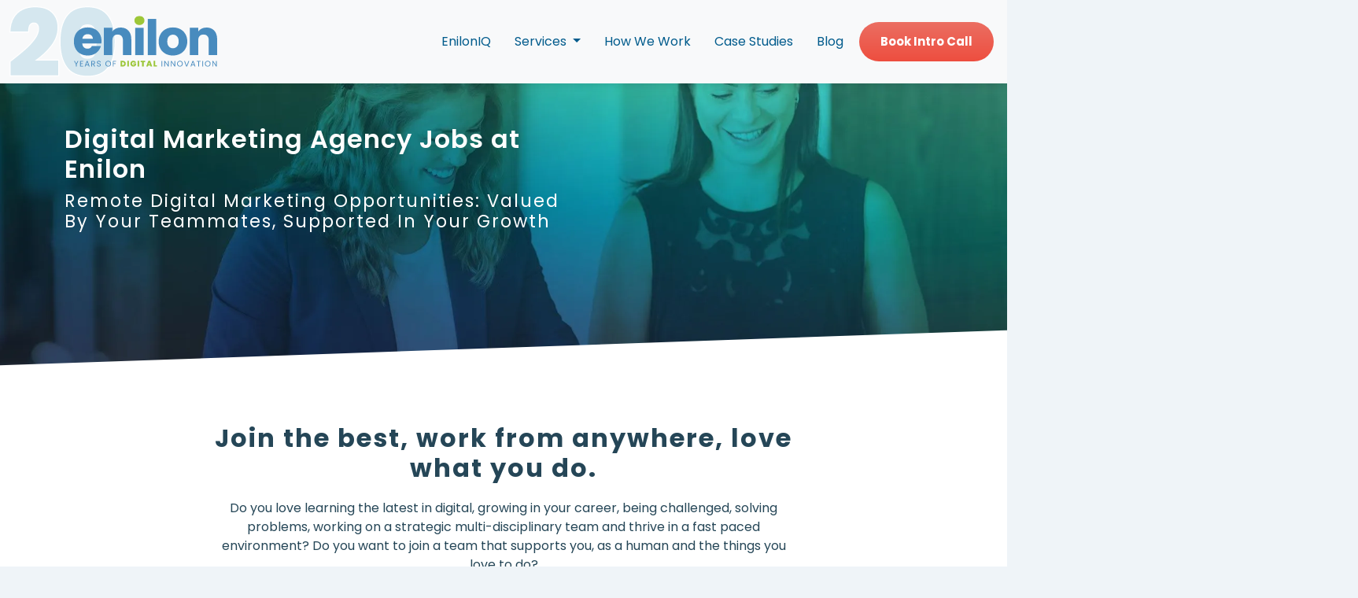

--- FILE ---
content_type: image/svg+xml
request_url: https://cdn-ikpkcdp.nitrocdn.com/PUTCgNJgkTNLRIxnBqJufpIKPOqdzzeG/assets/images/source/rev-f3be90d/www.enilon.com/wp-content/uploads/2025/08/enilon20halo.svg
body_size: 4051
content:
<?xml version="1.0" encoding="UTF-8"?>
<svg id="Layer_2" data-name="Layer 2" xmlns="http://www.w3.org/2000/svg" xmlns:xlink="http://www.w3.org/1999/xlink" viewBox="0 0 422.06 144.49">
  <defs>
    <style>
      .cls-1 {
        fill: none;
      }

      .cls-2 {
        fill: #d5e7ef;
      }

      .cls-3 {
        fill: #488bbe;
      }

      .cls-4 {
        clip-path: url(#clippath-1);
      }

      .cls-5 {
        fill: #fff;
      }

      .cls-6 {
        fill: #9dc73b;
      }

      .cls-7 {
        fill: #9dc738;
      }

      .cls-8 {
        clip-path: url(#clippath);
      }
    </style>
    <clipPath id="clippath">
      <rect class="cls-1" x="130.93" y="19.77" width="291.14" height="108.64"/>
    </clipPath>
    <clipPath id="clippath-1">
      <rect class="cls-1" x="130.93" y="19.77" width="291.14" height="108.64"/>
    </clipPath>
  </defs>
  <g id="Layer_1-2" data-name="Layer 1">
    <g>
      <g>
        <g>
          <path class="cls-2" d="M1.45,142.35v-29.32l.38-.3c12.15-9.52,22.26-17.85,30.06-24.76,7.73-6.86,14.31-14.03,19.54-21.33,5.15-7.18,7.76-14.08,7.76-20.53,0-3.78-.85-6.76-2.52-8.84-1.65-2.04-4.02-3.04-7.27-3.04s-5.85,1.37-7.68,4.19c-1.9,2.91-2.8,7.27-2.68,12.97l.02,1.02H1.03l.03-1.03c.38-11.36,2.92-20.92,7.53-28.42,4.62-7.52,10.75-13.12,18.22-16.66,7.42-3.52,15.78-5.3,24.85-5.3,15.73,0,27.63,3.99,35.36,11.85,7.73,7.86,11.65,18.16,11.65,30.62,0,13.29-4.5,25.92-13.36,37.53-8.22,10.76-18.46,20.58-30.5,29.25h45.19v32.1H1.45Z"/>
          <path class="cls-5" d="M51.67,2c15.53,0,27.07,3.85,34.65,11.55,7.57,7.7,11.36,17.67,11.36,29.92,0,13.13-4.39,25.44-13.16,36.92-8.77,11.49-19.72,21.77-32.85,30.86h47.33v30.1H2.45v-27.83c12.24-9.59,22.28-17.86,30.1-24.8,7.82-6.94,14.39-14.11,19.69-21.49,5.3-7.38,7.95-14.42,7.95-21.11,0-4.04-.92-7.19-2.75-9.47-1.83-2.27-4.51-3.41-8.05-3.41s-6.5,1.55-8.52,4.64c-2.02,3.09-2.97,7.61-2.84,13.54H2.07c.38-11.23,2.84-20.54,7.38-27.93,4.54-7.38,10.48-12.81,17.8-16.28,7.32-3.47,15.46-5.21,24.42-5.21M51.67,0c-9.22,0-17.72,1.82-25.28,5.4-7.64,3.63-13.92,9.36-18.64,17.04C3.04,30.09.46,39.82.07,51.35l-.07,2.07h40.09l-.04-2.04c-.12-5.49.73-9.66,2.51-12.4,1.64-2.51,3.88-3.73,6.85-3.73s5.04.87,6.49,2.66c1.53,1.9,2.3,4.66,2.3,8.21,0,6.23-2.55,12.94-7.58,19.94-5.19,7.23-11.72,14.35-19.39,21.16-7.78,6.9-17.88,15.22-30.01,24.72l-.77.6v30.81h100.56v-34.1h-43.13c11.05-8.28,20.53-17.56,28.24-27.65,9-11.79,13.57-24.62,13.57-38.13,0-12.73-4.02-23.27-11.93-31.32C79.82,4.09,67.68,0,51.67,0h0Z"/>
        </g>
        <g>
          <path class="cls-2" d="M158.65,143.49c-19.32,0-33.64-6.45-42.57-19.17-8.85-12.61-13.34-30.19-13.34-52.26s4.52-39.28,13.44-51.89C125.17,7.45,139.46,1,158.65,1s33.51,6.45,42.56,19.16c8.98,12.61,13.54,30.07,13.54,51.89s-4.52,39.65-13.44,52.27c-9,12.72-23.35,19.17-42.66,19.17ZM158.65,38.03c-7.06,0-11.59,2.74-13.84,8.36-2.34,5.85-3.53,14.48-3.53,25.66s1.16,20.21,3.43,26.05c2.19,5.62,6.75,8.36,13.93,8.36s11.74-2.73,13.93-8.36c2.28-5.85,3.43-14.61,3.43-26.05s-1.19-19.81-3.53-25.66c-2.25-5.63-6.78-8.36-13.84-8.36Z"/>
          <path class="cls-5" d="M158.65,2c18.93,0,32.85,6.25,41.75,18.74,8.9,12.5,13.35,29.6,13.35,51.31s-4.42,39.19-13.25,51.69c-8.84,12.5-22.79,18.74-41.84,18.74s-32.98-6.25-41.75-18.74c-8.77-12.5-13.16-29.73-13.16-51.69s4.42-38.81,13.25-51.31c8.83-12.5,22.72-18.74,41.65-18.74M158.65,107.46c7.57,0,12.53-3,14.86-8.99,2.33-5.99,3.5-14.8,3.5-26.41s-1.2-20.04-3.6-26.03c-2.4-5.99-7.32-8.99-14.77-8.99s-12.37,3-14.77,8.99c-2.4,6-3.6,14.67-3.6,26.03s1.17,20.42,3.5,26.41c2.33,6,7.29,8.99,14.86,8.99M158.65,0C139.11,0,124.55,6.59,115.36,19.59c-9.04,12.78-13.62,30.43-13.62,52.46s4.55,40.06,13.52,52.84c9.13,13,23.72,19.59,43.39,19.59s34.28-6.59,43.48-19.59c9.04-12.79,13.62-30.56,13.62-52.84s-4.62-39.69-13.72-52.47C192.77,6.59,178.18,0,158.65,0h0ZM158.65,105.46c-6.73,0-10.98-2.53-13-7.72-2.23-5.73-3.37-14.37-3.37-25.69s1.16-19.56,3.45-25.29c2.08-5.21,6.3-7.74,12.91-7.74s10.83,2.53,12.91,7.74c2.29,5.74,3.45,14.24,3.45,25.29s-1.13,19.95-3.37,25.69c-2.02,5.19-6.28,7.72-13,7.72h0Z"/>
        </g>
      </g>
      <g class="cls-8">
        <path class="cls-3" d="M169.5,66.65h-21.44c.47-3.07,1.69-5.44,3.66-7.11,1.97-1.67,4.39-2.5,7.26-2.5s5.51.87,7.51,2.6c2,1.74,3.01,4.07,3.01,7.01M187.03,71.16c0-5.61-1.19-10.52-3.56-14.73-2.37-4.21-5.66-7.45-9.87-9.72-4.21-2.27-9.02-3.41-14.43-3.41s-10.45,1.17-14.73,3.51c-4.28,2.34-7.6,5.68-9.97,10.02-2.37,4.34-3.56,9.42-3.56,15.23s1.2,10.89,3.61,15.23c2.4,4.34,5.74,7.68,10.02,10.02,4.27,2.34,9.15,3.51,14.63,3.51,4.54,0,8.65-.84,12.32-2.51,3.67-1.67,6.73-3.97,9.17-6.91,2.44-2.94,4.12-6.24,5.06-9.92h-18.23c-1.67,3.61-4.64,5.41-8.92,5.41-2.87,0-5.29-.92-7.26-2.75-1.97-1.84-3.09-4.49-3.36-7.97h38.77c.2-1.74.3-3.41.3-5.01"/>
        <path class="cls-3" d="M226.1,43.51c-3.67,0-6.98.72-9.92,2.15-2.94,1.44-5.28,3.39-7.01,5.86v-7.41h-17.13v55.9h17.13v-30.36c0-3.74.97-6.64,2.9-8.72,1.94-2.07,4.54-3.11,7.81-3.11s5.88,1.04,7.81,3.11c1.94,2.07,2.9,4.98,2.9,8.72v30.36h17.03v-32.66c0-7.41-1.95-13.24-5.86-17.48-3.91-4.24-9.13-6.36-15.68-6.36"/>
        <path class="cls-7" d="M264.17,38.3c2.94,0,5.36-.88,7.26-2.65,1.9-1.77,2.86-3.96,2.86-6.56s-.95-4.89-2.86-6.66c-1.9-1.77-4.32-2.65-7.26-2.65s-5.46.89-7.36,2.65c-1.9,1.77-2.85,3.99-2.85,6.66s.95,4.79,2.85,6.56c1.9,1.77,4.36,2.65,7.36,2.65"/>
      </g>
      <rect class="cls-3" x="255.56" y="44.11" width="17.13" height="55.9"/>
      <rect class="cls-3" x="281.1" y="25.88" width="17.13" height="74.14"/>
      <g class="cls-4">
        <path class="cls-3" d="M343.92,72.06c0,4.48-1.15,7.92-3.46,10.32-2.3,2.4-5.09,3.61-8.37,3.61s-6-1.2-8.16-3.61c-2.17-2.4-3.26-5.84-3.26-10.32s1.1-8,3.31-10.37c2.2-2.37,4.97-3.56,8.32-3.56s6.03,1.2,8.27,3.61c2.24,2.4,3.36,5.85,3.36,10.32M361.35,72.06c0-5.74-1.27-10.8-3.81-15.18-2.54-4.37-6.01-7.73-10.42-10.07-4.41-2.34-9.35-3.51-14.83-3.51s-10.42,1.17-14.83,3.51c-4.41,2.34-7.88,5.69-10.42,10.07-2.54,4.38-3.81,9.43-3.81,15.18s1.25,10.89,3.76,15.23c2.5,4.34,5.94,7.68,10.32,10.02,4.37,2.34,9.3,3.51,14.78,3.51s10.44-1.17,14.88-3.51c4.44-2.34,7.95-5.69,10.52-10.07,2.57-4.37,3.86-9.43,3.86-15.18"/>
        <path class="cls-3" d="M400.52,43.51c-3.67,0-6.98.72-9.92,2.15-2.94,1.44-5.28,3.39-7.01,5.86v-7.41h-17.13v55.9h17.13v-30.36c0-3.74.97-6.64,2.9-8.72,1.94-2.07,4.54-3.11,7.81-3.11s5.88,1.04,7.81,3.11c1.94,2.07,2.9,4.98,2.9,8.72v30.36h17.03v-32.66c0-7.41-1.95-13.24-5.86-17.48-3.91-4.24-9.13-6.36-15.68-6.36"/>
      </g>
      <g>
        <path class="cls-3" d="M140.25,111.87l-3.75,7.16v4.34h-1.5v-4.34l-3.76-7.16h1.67l2.84,5.83,2.84-5.83h1.67Z"/>
        <path class="cls-3" d="M144.99,113.09v3.84h4.19v1.24h-4.19v3.96h4.69v1.24h-6.19v-11.52h6.19v1.24h-4.69Z"/>
        <path class="cls-3" d="M160.4,120.81h-5.02l-.92,2.56h-1.58l4.16-11.44h1.73l4.14,11.44h-1.58l-.92-2.56ZM159.97,119.59l-2.08-5.81-2.08,5.81h4.16Z"/>
        <path class="cls-3" d="M172.43,123.37l-2.74-4.7h-1.82v4.7h-1.5v-11.5h3.71c.87,0,1.6.15,2.2.45s1.05.7,1.35,1.2c.3.51.45,1.08.45,1.73,0,.79-.23,1.49-.68,2.1-.46.6-1.14,1.01-2.05,1.2l2.89,4.82h-1.8ZM167.87,117.46h2.21c.81,0,1.42-.2,1.83-.6.41-.4.61-.94.61-1.61s-.2-1.21-.6-1.58c-.4-.37-1.01-.56-1.84-.56h-2.21v4.36Z"/>
        <path class="cls-3" d="M179.66,123.08c-.6-.27-1.07-.64-1.41-1.12-.34-.48-.52-1.03-.53-1.66h1.6c.06.54.28.99.67,1.36.39.37.96.55,1.71.55s1.28-.18,1.69-.54c.41-.36.62-.82.62-1.38,0-.44-.12-.8-.36-1.07-.24-.27-.54-.48-.91-.63-.36-.14-.85-.3-1.47-.46-.76-.2-1.37-.4-1.82-.59-.46-.2-.85-.51-1.17-.93-.32-.42-.49-.99-.49-1.71,0-.63.16-1.18.48-1.67.32-.48.77-.86,1.35-1.12.58-.26,1.24-.4,1.99-.4,1.08,0,1.96.27,2.65.81.69.54,1.08,1.25,1.16,2.15h-1.65c-.06-.44-.29-.83-.69-1.16-.41-.34-.95-.5-1.62-.5-.63,0-1.14.16-1.53.49-.4.32-.59.78-.59,1.36,0,.42.12.76.35,1.02.24.26.53.47.87.6.35.14.83.29,1.46.47.76.21,1.37.42,1.83.62.46.2.86.52,1.19.94s.5,1,.5,1.72c0,.56-.15,1.09-.45,1.58-.3.5-.74.9-1.32,1.2-.58.31-1.27.46-2.06.46s-1.44-.13-2.04-.4Z"/>
        <path class="cls-3" d="M197.74,122.74c-.88-.5-1.58-1.2-2.09-2.1-.51-.9-.77-1.91-.77-3.03s.26-2.13.77-3.03c.51-.9,1.21-1.6,2.09-2.1.88-.5,1.85-.75,2.92-.75s2.06.25,2.94.75c.88.5,1.57,1.2,2.08,2.09.51.89.76,1.9.76,3.04s-.25,2.15-.76,3.04c-.51.89-1.2,1.59-2.08,2.09-.88.5-1.86.75-2.94.75s-2.04-.25-2.92-.75ZM202.83,121.62c.64-.37,1.15-.91,1.52-1.6.37-.69.55-1.5.55-2.41s-.18-1.73-.55-2.42-.87-1.22-1.51-1.59c-.64-.37-1.36-.56-2.18-.56s-1.54.19-2.18.56-1.14.9-1.51,1.59-.55,1.49-.55,2.42.18,1.72.55,2.41c.37.69.87,1.23,1.52,1.6s1.37.56,2.17.56,1.53-.19,2.17-.56Z"/>
        <path class="cls-3" d="M216.57,111.87v1.22h-5v3.88h4.06v1.22h-4.06v5.18h-1.5v-11.5h6.5Z"/>
        <path class="cls-6" d="M233.55,112.47c.92.49,1.63,1.17,2.12,2.05.49.88.74,1.89.74,3.02s-.25,2.12-.75,3c-.5.88-1.21,1.57-2.13,2.07-.92.5-1.98.75-3.19.75h-4.6v-11.63h4.6c1.22,0,2.29.25,3.21.73ZM232.32,119.74c.54-.52.81-1.25.81-2.19s-.27-1.7-.81-2.22c-.54-.52-1.28-.78-2.23-.78h-1.12v5.97h1.12c.95,0,1.69-.26,2.23-.78Z"/>
        <path class="cls-6" d="M242.75,111.74v11.63h-3.23v-11.63h3.23Z"/>
        <path class="cls-6" d="M253.68,115.57c-.19-.31-.44-.54-.77-.71s-.71-.25-1.15-.25c-.81,0-1.46.26-1.92.79-.47.53-.7,1.24-.7,2.13,0,1,.25,1.76.75,2.29.5.52,1.23.78,2.19.78,1.13,0,1.94-.51,2.43-1.53h-3.25v-2.33h6.04v3.14c-.25.62-.62,1.19-1.11,1.73-.49.54-1.11.98-1.86,1.33-.75.35-1.6.52-2.56.52-1.17,0-2.2-.25-3.09-.75-.9-.5-1.59-1.2-2.08-2.1-.49-.9-.73-1.92-.73-3.08s.25-2.16.73-3.06c.49-.9,1.18-1.59,2.07-2.1.89-.5,1.92-.75,3.09-.75,1.46,0,2.67.35,3.63,1.06.96.7,1.55,1.67,1.78,2.89h-3.48Z"/>
        <path class="cls-6" d="M263.63,111.74v11.63h-3.23v-11.63h3.23Z"/>
        <path class="cls-6" d="M275.89,111.74v2.57h-3.1v9.06h-3.23v-9.06h-3.07v-2.57h9.41Z"/>
        <path class="cls-6" d="M286.1,121.47h-4.12l-.63,1.9h-3.4l4.24-11.63h3.73l4.22,11.63h-3.42l-.63-1.9ZM285.29,119l-1.25-3.76-1.24,3.76h2.49Z"/>
        <path class="cls-6" d="M296.08,120.9h3.61v2.48h-6.85v-11.63h3.23v9.16Z"/>
        <path class="cls-3" d="M310.51,111.87v11.5h-1.5v-11.5h1.5Z"/>
        <path class="cls-3" d="M323.76,123.37h-1.5l-6.04-9.16v9.16h-1.5v-11.52h1.5l6.04,9.14v-9.14h1.5v11.52Z"/>
        <path class="cls-3" d="M337.01,123.37h-1.5l-6.04-9.16v9.16h-1.5v-11.52h1.5l6.04,9.14v-9.14h1.5v11.52Z"/>
        <path class="cls-3" d="M343.51,122.74c-.88-.5-1.58-1.2-2.09-2.1-.51-.9-.77-1.91-.77-3.03s.25-2.13.77-3.03,1.21-1.6,2.09-2.1c.88-.5,1.85-.75,2.92-.75s2.06.25,2.94.75,1.57,1.2,2.08,2.09.76,1.9.76,3.04-.25,2.15-.76,3.04-1.2,1.59-2.08,2.09-1.86.75-2.94.75-2.04-.25-2.92-.75ZM348.6,121.62c.64-.37,1.15-.91,1.52-1.6.37-.69.55-1.5.55-2.41s-.18-1.73-.55-2.42c-.37-.69-.87-1.22-1.51-1.59s-1.36-.56-2.18-.56-1.54.19-2.18.56-1.14.9-1.51,1.59-.55,1.49-.55,2.42.18,1.72.55,2.41c.37.69.88,1.23,1.52,1.6s1.37.56,2.17.56,1.53-.19,2.17-.56Z"/>
        <path class="cls-3" d="M365.34,111.87l-4.34,11.5h-1.73l-4.34-11.5h1.6l3.61,9.92,3.61-9.92h1.58Z"/>
        <path class="cls-3" d="M375.44,120.81h-5.02l-.92,2.56h-1.58l4.16-11.44h1.73l4.14,11.44h-1.58l-.92-2.56ZM375.01,119.59l-2.08-5.81-2.08,5.81h4.16Z"/>
        <path class="cls-3" d="M388.49,111.87v1.22h-3.14v10.28h-1.5v-10.28h-3.15v-1.22h7.79Z"/>
        <path class="cls-3" d="M393.49,111.87v11.5h-1.5v-11.5h1.5Z"/>
        <path class="cls-3" d="M399.99,122.74c-.88-.5-1.58-1.2-2.09-2.1-.51-.9-.77-1.91-.77-3.03s.25-2.13.77-3.03,1.21-1.6,2.09-2.1c.88-.5,1.85-.75,2.92-.75s2.06.25,2.94.75,1.57,1.2,2.08,2.09.76,1.9.76,3.04-.25,2.15-.76,3.04-1.2,1.59-2.08,2.09-1.86.75-2.94.75-2.04-.25-2.92-.75ZM405.08,121.62c.64-.37,1.15-.91,1.52-1.6.37-.69.55-1.5.55-2.41s-.18-1.73-.55-2.42c-.37-.69-.87-1.22-1.51-1.59s-1.36-.56-2.18-.56-1.54.19-2.18.56-1.14.9-1.51,1.59-.55,1.49-.55,2.42.18,1.72.55,2.41c.37.69.88,1.23,1.52,1.6s1.37.56,2.17.56,1.53-.19,2.17-.56Z"/>
        <path class="cls-3" d="M421.36,123.37h-1.5l-6.04-9.16v9.16h-1.5v-11.52h1.5l6.04,9.14v-9.14h1.5v11.52Z"/>
      </g>
    </g>
  </g>
</svg>

--- FILE ---
content_type: application/javascript
request_url: https://cdn-ikpkcdp.nitrocdn.com/PUTCgNJgkTNLRIxnBqJufpIKPOqdzzeG/assets/static/optimized/rev-c23e752/www.enilon.com/wp-content/themes/enilon-light/assets/js/nitro-min-515256a13fd66d71a2887d1dc1ecc93c.post-filter.js
body_size: 609
content:
(function(t){"use strict";const e={};let o=1;function s(){if(t(".post-filter-sidebar").length){t(".post-filter-container").before('<button class="post-filter-toggle collapsed" type="button" aria-expanded="false">Filter Results</button>');t(".post-filter-toggle").on("click",function(){t(this).toggleClass("collapsed");t(this).attr("aria-expanded",!t(this).hasClass("collapsed"));t(".post-filter-container").toggleClass("show")})}t(".post-filter-checkbox").on("change",function(){const s=t(this).data("taxonomy");const i=t(this).val();if(!e[s]){e[s]=[]}if(t(this).is(":checked")){e[s].push(i)}else{const t=e[s].indexOf(i);if(t>-1){e[s].splice(t,1)}if(e[s].length===0){delete e[s]}}o=1;n()});t(".post-filter-reset").on("click",function(s){s.preventDefault();t(".post-filter-checkbox").prop("checked",false);Object.keys(e).forEach(t=>delete e[t]);o=1;n()});t(document).on("click",".post-filter-pagination a",function(e){e.preventDefault();const s=t(this).attr("href");const i=s.match(/paged=(\d+)/);o=i&&i[1]?parseInt(i[1],10):1;n();t("html, body").animate({scrollTop:t(".post-filter-results-container").offset().top-100},300)})}function n(){const s=t(".post-filter-results-container");const n=t(".post-filter-container").data("post-type");s.addClass("loading");t.ajax({url:post_filter_vars.ajaxurl,type:"POST",data:{action:"filter_posts",nonce:post_filter_vars.nonce,post_type:n,taxonomies:e,paged:o},success:function(e){if(e.success){s.html(e.data.html);if(e.data.found){const o=e.data.found===1?"1 post found":e.data.found+" posts found";if(t(".post-filter-found-count").length){t(".post-filter-found-count").text(o)}else{s.prepend('<p class="post-filter-found-count">'+o+"</p>")}}}else{console.error("Error filtering posts:",e.data)}},error:function(t,e,o){console.error("AJAX error:",o)},complete:function(){s.removeClass("loading")}})}t(document).ready(function(){if(t(".post-filter-container").length){s()}})})(jQuery);

--- FILE ---
content_type: application/javascript
request_url: https://cdn-ikpkcdp.nitrocdn.com/PUTCgNJgkTNLRIxnBqJufpIKPOqdzzeG/assets/static/optimized/rev-c23e752/www.enilon.com/wp-content/themes/enilon-light/assets/js/nitro-min-cf1b23017ce56b16682ac1beea1c5449.navbar-scroll-effect.js
body_size: -8
content:
jQuery(document).ready(function(o){o(window).scroll(function(){if(o(this).scrollTop()>50){o(".navbar.fixed-top").addClass("scrolled")}else{o(".navbar.fixed-top").removeClass("scrolled")}});if(o(window).scrollTop()>50){o(".navbar.fixed-top").addClass("scrolled")}});

--- FILE ---
content_type: application/javascript
request_url: https://cdn-ikpkcdp.nitrocdn.com/PUTCgNJgkTNLRIxnBqJufpIKPOqdzzeG/assets/static/optimized/rev-c23e752/www.enilon.com/wp-content/themes/enilon-light/assets/js/animations/nitro-min-cf1b23017ce56b16682ac1beea1c5449.global-animations.js
body_size: 749
content:
(function(){const e=window.matchMedia("(prefers-reduced-motion: reduce)");const t=.75;const n=`-${Math.round(t*100)}% 0px 0px 0px`;const s=360;const r=()=>e.matches;const a=()=>!r();const o=e=>{e.classList.add("reveal-visible");e.classList.remove("reveal-init")};const i=e=>{const t=e.closest("[data-seq], .seq-container");if(t)return t;return e.closest("section")||null};const d=()=>{const e=Array.from(document.querySelectorAll("[data-seq], .seq-container"));const t=new Set(e);document.querySelectorAll(".fade-in-seq").forEach(e=>{const n=i(e);if(n)t.add(n)});return Array.from(t)};const c=new IntersectionObserver((e,t)=>{for(const n of e){if(!n.isIntersecting)continue;o(n.target);t.unobserve(n.target)}},{root:null,rootMargin:n,threshold:0});function l(e=document){const n=e.querySelectorAll(".fade-in-up");if(!n.length)return;if(a()){n.forEach(e=>{if(e.dataset.fadeBound==="1")return;e.dataset.fadeBound="1";if(!e.classList.contains("reveal-visible"))e.classList.add("reveal-init");const n=window.innerHeight*t;if(e.getBoundingClientRect().top<=n){o(e)}else{c.observe(e)}})}else{n.forEach(o)}}function u(e){if(e.dataset.seqBound==="1")return;e.dataset.seqBound="1";const t=Array.from(e.querySelectorAll(".fade-in-seq"));if(!t.length)return;t.forEach((e,t)=>{if(!e.classList.contains("reveal-visible"))e.classList.add("reveal-init");e.dataset.seqIndex=String(t)});const r=new IntersectionObserver(t=>{const n=t.filter(e=>e.isIntersecting&&!e.target.classList.contains("reveal-visible")&&e.target.dataset.seqQueued!=="1").sort((e,t)=>+e.target.dataset.seqIndex-+t.target.dataset.seqIndex);if(!n.length)return;if(!e.classList.contains("seq-start")){e.classList.add("seq-start")}if(!a()){n.forEach(({target:e})=>{e.dataset.seqQueued="1";o(e);r.unobserve(e);delete e.dataset.seqQueued});return}n.forEach(({target:e},t)=>{e.dataset.seqQueued="1";e.style.setProperty("--seq-delay",`${t*s}ms`);o(e);r.unobserve(e);const n=()=>{e.style.removeProperty("--seq-delay");delete e.dataset.seqQueued;e.removeEventListener("transitionend",n)};e.addEventListener("transitionend",n)})},{root:null,rootMargin:n,threshold:0});t.forEach(e=>r.observe(e))}function f(){const e=d();if(!e.length)return;if(a()){e.forEach(u)}else{e.forEach(e=>{e.classList.add("seq-start");e.querySelectorAll(".fade-in-seq").forEach(o)})}}document.addEventListener("DOMContentLoaded",()=>{requestAnimationFrame(()=>{l(document);f()})});window.addEventListener("load",()=>{l(document);f()});function q(){if(!r())return;d().forEach(e=>{e.classList.add("seq-start");e.querySelectorAll(".fade-in-seq.reveal-init").forEach(o)});document.querySelectorAll(".fade-in-up.reveal-init").forEach(o)}if(typeof e.addEventListener==="function"){e.addEventListener("change",q)}else if(typeof e.addListener==="function"){e.addListener(q)}})();

--- FILE ---
content_type: application/javascript
request_url: https://www.enilon.com/wp-content/themes/enilon-light/assets/js/tabbed-accordion.js?ver=3.2
body_size: 2675
content:
/**
 * Tabbed Accordion JavaScript
 * Converts tabbed content to Bootstrap 5 accordion on mobile devices
 * Load-order safe: waits for CSS + Bootstrap before running.
 */

// ---- Breakpoint + helpers ----
const mq = window.matchMedia('(max-width: 991px)');
const isMobile = () => mq.matches;

// Wait until key stylesheets have loaded (covers rel=preload→stylesheet swaps, NitroPack, etc.)
function waitForStylesheets(partials = ['bootstrap', 'elementor', 'theme', 'style']) {
  const links = Array.from(document.querySelectorAll('link[rel="stylesheet"]'));
  const targets = links.filter(l => {
    const href = (l.getAttribute('href') || '').toLowerCase();
    return partials.some(p => href.includes(p));
  });

  if (targets.length === 0) {
    // Nothing obvious to wait for; proceed.
    return Promise.resolve();
  }

  // If a link already has .sheet, the CSSOM is parsed.
  return Promise.all(targets.map(link => {
    if (link.sheet) return Promise.resolve();
    return new Promise(res => {
      link.addEventListener('load', res, { once: true });
      link.addEventListener('error', res, { once: true }); // fail-open on errors
    });
  }));
}

// Wait until Bootstrap JS is available (handles deferral)
function whenBootstrapReady(cb) {
  if (window.bootstrap?.Collapse && window.bootstrap?.Tab) {
    cb();
  } else {
    setTimeout(() => whenBootstrapReady(cb), 50);
  }
}

/**
 * Normalize a possibly lazy-loaded <img> so clones actually load.
 * Works with NitroPack (nitro-lazy-src), generic data-src, etc.
 */
function hydrateLazyImg(img) {
  if (!(img instanceof HTMLImageElement)) return img;
  const realSrc =
    img.getAttribute('nitro-lazy-src') ||
    img.getAttribute('data-src') ||
    img.getAttribute('data-lazy-src') ||
    img.getAttribute('data-original') ||
    img.getAttribute('src');

  if (realSrc) img.setAttribute('src', realSrc);

  // Strip lazy markers that keep it as a placeholder
  ['nitro-lazy-src', 'nitro-lazy-empty', 'data-nitro-lazy', 'data-lazy', 'data-src', 'data-original', 'id']
    .forEach(attr => img.removeAttribute(attr));

  // Ensure eager load for small icons
  img.setAttribute('loading', 'eager');
  img.setAttribute('decoding', 'async');
  return img;
}

// ---- Your original logic (with minor safe tweaks) ----

// Store original tab content
let originalTabContent = null;

// Initialize Bootstrap accordion functionality
function initAccordion() {
  const tabContent = document.querySelector('#tabContent');
  if (!tabContent) {
    console.log('Tab content element not found');
    return;
  }

  console.log('initAccordion called, isMobile:', isMobile());

  if (isMobile()) {
    // Store original content if not already stored
    if (!originalTabContent) {
      originalTabContent = tabContent.innerHTML;
    }

    // Only create accordion if it doesn't already exist
    const existingAccordion = document.querySelector('#mobileAccordion');
    if (existingAccordion) {
      console.log('Accordion already exists, skipping creation');
      return;
    }

    // Clear any other accordion structures (scoped to wrapper to avoid nuking unrelated accordions)
    const wrapper = tabContent.closest('.tabbed-content-wrapper') || document;
    const otherAccordions = wrapper.querySelectorAll('.accordion');
    otherAccordions.forEach(acc => {
      if (acc.id !== 'mobileAccordion') acc.remove();
    });

    // Create Bootstrap accordion container
    const accordion = document.createElement('div');
    accordion.className = 'accordion';
    accordion.id = 'mobileAccordion';

    // Get tab panes and create accordion items
    const tabPanes = document.querySelectorAll('.tab-pane');

    tabPanes.forEach((pane, index) => {
      // Get title, copy, and icon from tab indicator
      const tabIndicator = document.querySelector(`#tab-${index}`);
      let title = `Section ${index + 1}`;
      let copy = '';
      let icon = null;
      if (tabIndicator) {
        const titleElement = tabIndicator.querySelector('h3');
        const copyElement = tabIndicator.querySelector('p');
        const iconElement = tabIndicator.querySelector('img');

        if (titleElement) title = titleElement.textContent;
        if (copyElement) copy = copyElement.textContent;

        if (iconElement) {
          // clone and hydrate lazy attributes so the icon loads on prod (NitroPack, etc.)
          icon = iconElement.cloneNode(true);
          hydrateLazyImg(icon);
        }
      }

      // Create accordion item
      const accordionItem = document.createElement('div');
      accordionItem.className = 'accordion-item';

      // Create accordion header
      const accordionHeader = document.createElement('h2');
      accordionHeader.className = 'accordion-header';
      accordionHeader.id = `heading-${index}`;

      const accordionButton = document.createElement('button');
      accordionButton.className = 'accordion-button';
      accordionButton.type = 'button';
      accordionButton.setAttribute('data-bs-toggle', 'collapse');
      accordionButton.setAttribute('data-bs-target', `#collapse-${index}`);
      accordionButton.setAttribute('aria-expanded', index === 0 ? 'true' : 'false');
      accordionButton.setAttribute('aria-controls', `collapse-${index}`);

      // Create content for accordion button
      const buttonContent = document.createElement('div');
      buttonContent.className = 'd-flex flex-column align-items-start';

      // Create icon and text container
      const iconTextContainer = document.createElement('div');
      iconTextContainer.className = 'd-flex align-items-center gap-3';

      // Add icon if it exists
      if (icon) {
        icon.className = 'accordion-icon';
        iconTextContainer.appendChild(icon);
      }

      // Create text content
      const textContent = document.createElement('div');
      textContent.className = 'd-flex flex-column';

      const titleElement = document.createElement('div');
      titleElement.className = 'fw-bold';
      titleElement.textContent = title;

      const copyElement = document.createElement('div');
      copyElement.className = 'accordion-copy';
      copyElement.textContent = copy;

      textContent.appendChild(titleElement);
      textContent.appendChild(copyElement);
      iconTextContainer.appendChild(textContent);
      buttonContent.appendChild(iconTextContainer);
      accordionButton.appendChild(buttonContent);

      accordionHeader.appendChild(accordionButton);

      // Create accordion collapse
      const accordionCollapse = document.createElement('div');
      accordionCollapse.className = `accordion-collapse collapse ${index === 0 ? 'show' : ''}`;
      accordionCollapse.id = `collapse-${index}`;
      accordionCollapse.setAttribute('data-bs-parent', '#mobileAccordion');

      const accordionBody = document.createElement('div');
      accordionBody.className = 'accordion-body';

      // Copy content from tab pane
      const content = pane.querySelector('div');
      if (content) {
        accordionBody.innerHTML = content.innerHTML;
        // If you later copy more <img> elements inside, hydrate them too:
        accordionBody.querySelectorAll('img').forEach(hydrateLazyImg);
      }

      accordionCollapse.appendChild(accordionBody);

      // Assemble accordion item
      accordionItem.appendChild(accordionHeader);
      accordionItem.appendChild(accordionCollapse);

      // Add to accordion
      accordion.appendChild(accordionItem);
    });

    // Replace tab content with accordion
    tabContent.innerHTML = '';
    tabContent.appendChild(accordion);
  } else {
    // Restore original tab content on desktop
    if (originalTabContent) {
      tabContent.innerHTML = originalTabContent;
      // If Bootstrap Tabs are in use, re-show the first tab to reapply ARIA/state
      if (window.bootstrap?.Tab) {
        const firstTrigger = document.querySelector('[role="tab"]');
        if (firstTrigger) new bootstrap.Tab(firstTrigger).show();
      }
    }
  }
}

// ---- Boot sequence (load-order safe) ----
window.addEventListener('load', async () => {
  // Ensure CSS is applied (especially with NitroPack / rel=preload)
  await waitForStylesheets();

  // Ensure Bootstrap JS has been parsed (in case it was deferred)
  whenBootstrapReady(() => {
    // Initial run
    initAccordion();

    // Re-init only when the breakpoint actually flips
    let wasMobile = isMobile();
    if (mq.addEventListener) {
      mq.addEventListener('change', e => {
        if (e.matches !== wasMobile) {
          wasMobile = e.matches;
          initAccordion();
        }
      });
    } else {
      // Fallback for older browsers
      window.addEventListener('resize', () => {
        const now = isMobile();
        if (now !== wasMobile) {
          wasMobile = now;
          initAccordion();
        }
      });
    }

    // --- Your original debug scroll checks (left as-is) ---
    window.addEventListener('scroll', function() {
      const accordion = document.querySelector('#mobileAccordion');
      if (isMobile() && accordion) {
        console.log('Accordion exists on scroll');
      } else if (isMobile() && !accordion) {
        console.log('Accordion missing on scroll, reinitializing...');
        initAccordion();
      }
    });

    let scrollTimeout;
    window.addEventListener('scroll', function() {
      clearTimeout(scrollTimeout);
      scrollTimeout = setTimeout(function() {
        if (isMobile()) {
          const accordion = document.querySelector('#mobileAccordion');
          if (!accordion) {
            console.log('Accordion missing after scroll, reinitializing...');
            initAccordion();
          }
        }
      }, 100);
    });
  });
});


--- FILE ---
content_type: application/javascript
request_url: https://cdn-ikpkcdp.nitrocdn.com/PUTCgNJgkTNLRIxnBqJufpIKPOqdzzeG/assets/static/optimized/rev-c23e752/www.enilon.com/wp-content/themes/enilon-light/assets/js/nitro-min-cf1b23017ce56b16682ac1beea1c5449.mobile-menu.js
body_size: 145
content:
document.addEventListener("DOMContentLoaded",function(){const e=document.querySelectorAll(".offcanvas-body .navbar-nav > li");e.forEach(e=>{const t=e.querySelector(".nav-link");const n=e.querySelector(".mobile-toggle-icon");const o=e.querySelector(".mobile-submenu");if(t&&n&&o){t.addEventListener("click",function(e){e.preventDefault();o.classList.toggle("show");n.classList.toggle("active");if(n.classList.contains("active")){n.textContent="−"}else{n.textContent="+"}})}});const t=document.getElementById("navbarOffcanvas");if(t){t.addEventListener("hidden.bs.offcanvas",function(){const e=document.querySelectorAll(".mobile-submenu");const t=document.querySelectorAll(".mobile-toggle-icon");e.forEach(e=>{e.classList.remove("show")});t.forEach(e=>{e.classList.remove("active");e.textContent="+"})})}});

--- FILE ---
content_type: application/javascript
request_url: https://cdn-ikpkcdp.nitrocdn.com/PUTCgNJgkTNLRIxnBqJufpIKPOqdzzeG/assets/static/optimized/rev-c23e752/www.enilon.com/wp-content/themes/enilon-light/assets/js/nitro-min-cf1b23017ce56b16682ac1beea1c5449.mega-menu.js
body_size: 205
content:
document.addEventListener("DOMContentLoaded",function(){const e=document.querySelectorAll(".mega-menu-item");const t=document.querySelector(".navbar");function n(){const e=document.querySelectorAll(".mega-menu-wrapper");const n=t.classList.contains("scrolled");e.forEach(e=>{if(n){e.classList.add("scrolled")}else{e.classList.remove("scrolled")}})}e.forEach(t=>{const s=t.querySelector(".mega-menu-wrapper");const o=t.querySelector(".mega-menu-toggle");if(!s||!o)return;o.addEventListener("click",function(s){s.preventDefault();e.forEach(e=>{if(e!==t){e.classList.remove("show")}});t.classList.toggle("show");if(t.classList.contains("show")){n()}});document.addEventListener("click",function(e){if(!t.contains(e.target)){t.classList.remove("show")}});document.addEventListener("keydown",function(t){if(t.key==="Escape"){e.forEach(e=>{e.classList.remove("show")})}})});window.addEventListener("scroll",function(){n()});window.addEventListener("resize",function(){e.forEach(e=>{e.classList.remove("show")})});n()});